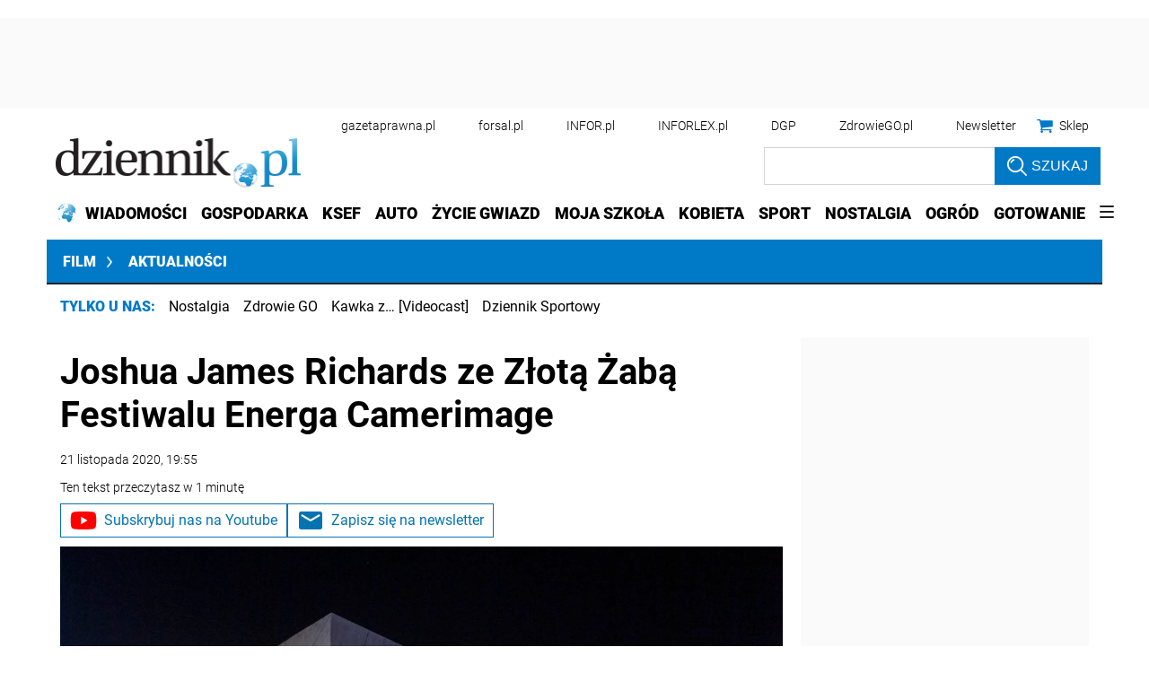

--- FILE ---
content_type: text/html; charset=utf-8
request_url: https://www.google.com/recaptcha/api2/aframe
body_size: 174
content:
<!DOCTYPE HTML><html><head><meta http-equiv="content-type" content="text/html; charset=UTF-8"></head><body><script nonce="GcETGSHMNwFJYeALeD6TOA">/** Anti-fraud and anti-abuse applications only. See google.com/recaptcha */ try{var clients={'sodar':'https://pagead2.googlesyndication.com/pagead/sodar?'};window.addEventListener("message",function(a){try{if(a.source===window.parent){var b=JSON.parse(a.data);var c=clients[b['id']];if(c){var d=document.createElement('img');d.src=c+b['params']+'&rc='+(localStorage.getItem("rc::a")?sessionStorage.getItem("rc::b"):"");window.document.body.appendChild(d);sessionStorage.setItem("rc::e",parseInt(sessionStorage.getItem("rc::e")||0)+1);localStorage.setItem("rc::h",'1769025395301');}}}catch(b){}});window.parent.postMessage("_grecaptcha_ready", "*");}catch(b){}</script></body></html>

--- FILE ---
content_type: text/plain; charset=UTF-8
request_url: https://at.teads.tv/fpc?analytics_tag_id=PUB_5576&tfpvi=&gdpr_status=22&gdpr_reason=220&gdpr_consent=&ccpa_consent=1---&shared_ids=&sv=d656f4a&
body_size: -85
content:
NGE5Njk3ZjItMjhmOS00MjIxLWFmNGItZjRmMTNjZWRjYTZkIzUtMw==

--- FILE ---
content_type: application/javascript; charset=utf-8
request_url: https://fundingchoicesmessages.google.com/f/AGSKWxUAk2YWAxYsFkCfWqvrI0xS5bzqPK4Ya7Azdq1uPe_6HGeBrk9qOUAuHjie_z1L-fHDck7ioqt6rNtIJZ83YluJVlBoR6VpDzeWS8mHM5c27Rdm2fQEW7w08z7CR-198mqaMm3M1qFtftyGNbzrM6ZRF_pGXZYJScFNT6FfYNxsAP4yHaIGUBpjO8UQ/_?adformat=/ad728rod./rotateads._728-90..il/ads.
body_size: -1289
content:
window['5a7988a0-1167-4832-8664-e2be7de16922'] = true;